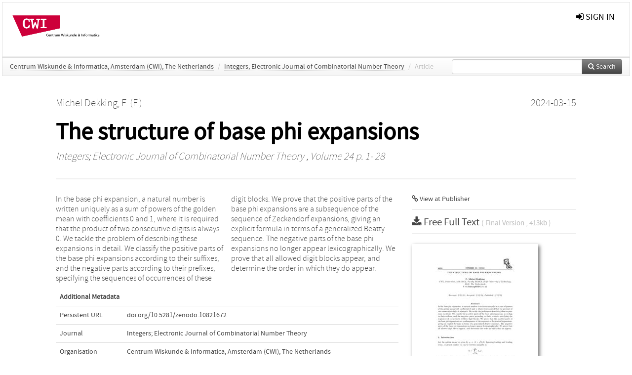

--- FILE ---
content_type: text/html; charset=UTF-8
request_url: https://ir.cwi.nl/pub/34101
body_size: 4502
content:
<!DOCTYPE html>
<html lang="en">
    <head>
      <title>
        
  Centrum Wiskunde &amp; Informatica:
  The structure of base phi expansions

      </title>
      <meta http-equiv="X-UA-Compatible" content="IE=edge"/>
      <meta http-equiv="Content-Type" content="text/html; charset=UTF-8"/>
      <meta name="viewport" content="width=device-width, initial-scale=1.0"/>
      
      <meta name="citation_title" content="The structure of base phi expansions"/>
      <meta name="citation_author" content="Michel Dekking, F."/>
      <meta name="citation_date" content="2024/03/15"/>
      <meta name="citation_publication_date" content="2024/03/15"/>
      <meta name="citation_online_date" content="2024/03/15"/>
      <meta name="citation_journal_title" content="Integers; Electronic Journal of Combinatorial Number Theory"/>
      <meta name="citation_volume" content="24"/>
      
      <meta name="citation_issn" content="1867-0652"/>
      <meta name="citation_firstpage" content="1"/>
      <meta name="citation_lastpage" content="28"/>
      
      
      
      <meta name="citation_abstract" content="In the base phi expansion, a natural number is written uniquely as a sum of powers of the golden mean with coefficients 0 and 1, where it is required that the product of two consecutive digits is always 0. We tackle the problem of describing these expansions in detail. We classify the positive parts of the base phi expansions according to their suffixes, and the negative parts according to their prefixes, specifying the sequences of occurrences of these digit blocks. We prove that the positive parts of the base phi expansions are a subsequence of the sequence of Zeckendorf expansions, giving an explicit formula in terms of a generalized Beatty sequence. The negative parts of the base phi expansions no longer appear lexicographically. We prove that all allowed digit blocks appear, and determine the order in which they do appear." />
      
      <meta name="citation_doi" content="10.5281/zenodo.10821672" />
      
      <meta name="citation_pdf_url" content="https://ir.cwi.nl/pub/34101/34101.pdf"/>
      <link rel="alternate" type="application/rdf+xml" title="VIVO"
            href="https://ir.cwi.nl/pub/34101/rdf"/>

      <link rel="repository"
            href="https://ir.cwi.nl/"/>
      <link rel="me"
            href="https://ir.cwi.nl/pub/34101/"/>
      <link rel="view"
            href="https://ir.cwi.nl/pub/34101"/>
      
      <link
            rel="shortcut icon"
            type="image/x-icon"
            href="/static/img/favicon.ico"/>
      <link rel="stylesheet" type="text/css" href="/static/css/bundle-1.css"/>
      

      

      <script type="text/javascript" src="/static/js/bundle-1.js"></script>
      
      <!--[if lt IE 9]>
          <script src="/static/js/html5.js"></script>
      <![endif]-->
      <!--[if lt IE 10]>
          <script src="/static/js/jquery.placeholder.js"></script>
          <script type="text/javascript">
          $(document).ready(function(){$('input').placeholder()});
          </script>
      <![endif]-->
      
  

      
    </head>
    <body>
      <div id="wrap">
      <header>
      <div class="navbar" style="margin-bottom:0">
        <div class="navbar-inner">
          <div class="container">
            
            <a class="brand"
               style="padding:10px;width:200px" href="https://ir.cwi.nl/">
              <img
                   alt="university website"
                   style="width:100%" src="https://ir.cwi.nl/cwi.png"/>
            </a>
            <a class="hidden"
               href="https://ir.cwi.nl/year">Publications by Year</a>
            <ul class="nav">
              
            </ul>
            <ul class="nav pull-right">
              <li id="fat-menu" class="dropdown">
                
                
                
                
                <a
                   class="dropdown-toggle" href="https://ir.cwi.nl/login?next=/pub/34101">
                  <span class="icon-signin"></span> sign in
                </a>
              </li>
            </ul>
          </div>
        </div>
      </div>
      </header>
      <div id="breadcrumb" class="row-fluid">
        <div class="span12">
          
  <ul class="breadcrumb">
    <li>
      <a href="https://ir.cwi.nl/org/1084">Centrum Wiskunde &amp; Informatica, Amsterdam (CWI), The Netherlands</a>
      <span class="divider">/</span>
    </li>
    
    
    <li>
      
      <a href="https://ir.cwi.nl/col/4362">Integers; Electronic Journal of Combinatorial Number Theory</a>
      <span class="divider">/</span>
    </li>
    
    
    <li class="active">Article</li>
    <li class="pull-right">
      <div
      class="input-append search-box"
      style="margin-top:-5px">
    
    <label for="search-query-box" style="display:none">Search:</label>
    
    <input type="text"
           class="input-large search-input"
           id="search-query-box"
           style="width:250px"
           value=""
           name="query"/>
    <a class="btn btn-primary search-button"
       style="border-bottom:1px solid rgba(0, 0, 0, 0.25)" href="https://ir.cwi.nl/search#">
      <span class="icon-search"></span> Search
    </a>
  </div>
    </li>
  </ul>

        </div>
      </div>
      
        <div class="row-fluid">
          <div id="main-left" class="span1">
            
            
          </div>
          <div id="main" class="span10">
            <div id="content">
  <div class="page-header">
    <div class="clearfix">
      <p class="lead author-list pull-left">
        
          <span style="">
    
      <span>Michel Dekking, F. (F.)</span>
  </span>
        
        <br class="clearfix"/>
        
      </p>
      <p class="lead pub_type pull-right">
        <span>2024-03-15</span>
      </p>
    </div>
    
    
      <h1>The structure of base phi expansions</h1>
      
    
    <h2 style="display:none">Publication</h2>
    <h3 style="display:none">Publication</h3>
    
    
    <p class="lead">
      <em>
      <a href="https://ir.cwi.nl/col/4362">Integers; Electronic Journal of Combinatorial Number Theory</a>
      
      ,
      Volume 24
      
      
      
      
        p. 1-
        28
      
      
      </em>
    </p>
    
  </div>
  <div class="row-fluid">
    <div class="span8">
      <!-- abstract text -->
      
      <p class="abstract">In the base phi expansion, a natural number is written uniquely as a sum of powers of the golden mean with coefficients 0 and 1, where it is required that the product of two consecutive digits is always 0. We tackle the problem of describing these expansions in detail. We classify the positive parts of the base phi expansions according to their suffixes, and the negative parts according to their prefixes, specifying the sequences of occurrences of these digit blocks. We prove that the positive parts of the base phi expansions are a subsequence of the sequence of Zeckendorf expansions, giving an explicit formula in terms of a generalized Beatty sequence. The negative parts of the base phi expansions no longer appear lexicographically. We prove that all allowed digit blocks appear, and determine the order in which they do appear.</p>
      <!-- video player -->
      
      <div id="publication-metadata">
          <table class="table">
            <thead>
              <tr><th colspan="2" class="publiation-metadata-header">Additional Metadata</th></tr>
            </thead>
            <tbody>
              <tr>
                <td style="min-width:120px">
		  <span class="publication-metadata-key">Persistent URL</span>
		</td>
                <td>
                  
                        <a href="https://doi.org/10.5281/zenodo.10821672">doi.org/10.5281/zenodo.10821672</a>
                  
                </td>
              </tr>
              <tr>
                <td style="min-width:120px">
		  <span class="publication-metadata-key">Journal</span>
		</td>
                <td>
                  
                        
                          <a href="https://ir.cwi.nl/col/4362">Integers; Electronic Journal of Combinatorial Number Theory</a>
                          
                        
                  
                </td>
              </tr>
	      <tr>
		<td class="publication-metadata-key">
		  
		  
		    Organisation
		  
		</td>
		<td>
		  <a href="https://ir.cwi.nl/org/1084">Centrum Wiskunde &amp; Informatica, Amsterdam (CWI), The Netherlands</a>
		</td>
	      </tr>
              <tr>
                <td><span class="publication-metadata-key">Citation</span><br/>
                <div class="btn-group dropup" id="citation-menu">
                  <a class="btn dropdown-toggle btn-small"
                     id="citation-menu-button"
                     data-toggle="dropdown"
                     href="#">
                    APA Style
                    <span class="icon-chevron-up"></span>
                  </a>
                  <ul class="dropdown-menu">
                    <li>
                      <a href="#" class="citation-style-pub" data-citation-style="aaa">
                        AAA Style
                      </a>
                    </li>
                    <li>
                      <a href="#" class="citation-style-pub" data-citation-style="apa">
                        APA Style
                      </a>
                    </li>
                    <li>
                      <a href="#" class="citation-style-pub" data-citation-style="cell">
                        Cell Style
                      </a>
                    </li>
                    <li>
                      <a href="#" class="citation-style-pub" data-citation-style="chicago">
                        Chicago Style
                      </a>
                    </li>
                    <li>
                      <a href="#" class="citation-style-pub" data-citation-style="harvard">
                        Harvard Style
                      </a>
                    </li>
                    <li>
                      <a href="#" class="citation-style-pub" data-citation-style="ieee">
                        IEEE Style
                      </a>
                    </li>
                    <li>
                      <a href="#" class="citation-style-pub" data-citation-style="mla">
                        MLA Style
                      </a>
                    </li>
                    <li>
                      <a href="#" class="citation-style-pub" data-citation-style="nature">
                        Nature Style
                      </a>
                    </li>
                    <li>
                      <a href="#" class="citation-style-pub" data-citation-style="vancouver">
                        Vancouver Style
                      </a>
                    </li>
                    <li>
                      <a href="#" class="citation-style-pub" data-citation-style="american-institute-of-physics">
                        American-Institute-of-Physics Style
                      </a>
                    </li>
                    <li>
                      <a href="#" class="citation-style-pub" data-citation-style="council-of-science-editors">
                        Council-of-Science-Editors Style
                      </a>
                    </li>
                    <li class="divider"/>
                    <li>
                      <a href="#" class="citation-format-pub" data-citation-format="bibtex">
                        BibTex Format
                      </a>
                    </li>
                    <li>
                      <a href="#" class="citation-format-pub" data-citation-format="endnote">
                        Endnote Format
                      </a>
                    </li>
                    <li>
                      <a href="#" class="citation-format-pub" data-citation-format="ris">
                        RIS Format
                      </a>
                    </li>
                    <li>
                      <a href="#" class="citation-format-pub" data-citation-format="csl">
                        CSL Format
                      </a>
                    </li>
                    <li>
                      <a href="#" class="citation-format-pub" data-citation-format="dois only">
                        DOIs only Format
                      </a>
                    </li>
                  </ul>
                </div>
                </td>
                <td id="citation-text">
                  <div class="csl-bib-body"><div class="csl-entry">Michel Dekking, F. (F.).  (2024).  The structure of base phi expansions. <em>Integers; Electronic Journal of Combinatorial Number Theory</em>, <em>24</em>, 1–28. doi:10.5281/zenodo.10821672</div></div>
                </td>
              </tr>
            </tbody>
          </table>
      </div>
    </div>
    <div class="span4">
      <ul class="publication-identifiers unstyled">
        <li>
          <a href="https://doi.org/10.5281/zenodo.10821672"><span class="icon-link"></span> View at Publisher</a>
        </li>
        
        
        
        
        
        
        
        
        
        
      </ul>
      <hr style="margin:5px 0px 5px 0px;"/>
      <div class="publication-downloads">
        <legend>
          <a href="https://ir.cwi.nl/pub/34101/34101.pdf">
            <span class="icon-download-alt"></span>
	    <span class="download-link-text">
              Free
              Full Text
	    </span>
            <small class="download-link-info">
              (
              Final Version
              , 413kb
            )
            </small>
          </a>
        </legend>
        <a href="https://ir.cwi.nl/pub/34101/34101.pdf">
          <img src="https://ir.cwi.nl/pub/34101/cover/thumb_256.jpg" alt="cover" id="primary_asset_cover_img" class="shadow-book"/>
        </a>
        
      </div>
      

      
      
      
      
      <br/>
    </div>
  </div>
</div>
            
          </div>
          <div id="main-right" class="span1">
            
            
          </div>
        </div>
      
      </div>
      <footer class="footer row-fluid">
        <div class="span10 offset1">
          <div class="row-fluid">
            <div class="span3">
              <a>
                <img alt="university website" src="https://ir.cwi.nl//cwi.png"/>
              </a>
              
              
              <ul class="unstyled">
                
              </ul>
              
            </div>
            <div class="span3">
              <ul class="unstyled">
                <li>
                  <div>
                    <h4>Address</h4>
                    <ul class="unstyled" style="margin-left:0">
                      <li>
                        <div class="lead" style="margin:4px">
                          <a href="http://www.cwi.nl">
                            
                            Centrum Wiskunde &amp; Informatica
                          </a>
                        </div>
                      </li>
                      <li>
                        <div class="lead" style="margin:4px">
                          <a href="http://www.cwi.nl">
                            
                            Science Park 123  | 1098 XG Amsterdam | the Netherlands
                          </a>
                        </div>
                      </li>
                    </ul>
                  </div>
                  
                </li>
              </ul>
            </div>
            <div class="span3">
              <ul class="unstyled">
                <li>
                  <div>
                    <h4>CWI researchers</h4>
                    <ul class="unstyled" style="margin-left:0">
                      <li>
                        <div class="lead" style="margin:4px">
                          <a href="/page/1">
                            <span class="icon-file"></span>
                            Register Your Work
                          </a>
                        </div>
                      </li>
                    </ul>
                  </div>
                  
                </li>
                <li>
                  <div>
                    <h4>Questions or comments?</h4>
                    <ul class="unstyled" style="margin-left:0">
                      <li>
                        <div class="lead" style="margin:4px">
                          <a href="mailto:repository@cwi.nl">
                            <span class="icon-envelope"></span>
                            repository@cwi.nl
                          </a>
                        </div>
                      </li>
                    </ul>
                  </div>
                  
                </li>
              </ul>
            </div>
          </div>

        </div>
            <div class="span1">
            <a href="http://www.artudis.com"
               class="pull-right"
               style="margin: 170px 20px 10px 10px">
               <img src="/static/img/logo/artudis_small.png" width="100" alt="artudis website"/>
            </a>
            </div>
      </footer>
      <div id="modal-workflow-editor"
           class="modal hide fade">
        <div class="modal-header">
          <button type="button"
                  class="close"
                  data-dismiss="modal"
                  aria-hidden="true">&times;</button>
          <h3 id="modal-workflow-header">Workflow</h3>
        </div>
        <div id="modal-workflow-form"></div>
      </div>
      <div id="modal-iframe"
           style="width:800px"
           class="modal hide fade">
        <div class="modal-header">
          <button type="button"
                  class="close"
                  data-dismiss="modal"
                  aria-hidden="true">&times;</button>
          <h3 id="modal-iframe-header">Workflow</h3>
        </div>
        <div>
          <iframe id="modal-iframe-body" src="" style="width:100%;height:500px" frameborder="0" ></iframe>
        </div>
      </div>
      <div id="add-content-modal"
           class="modal hide fade">
        <div class="modal-header">
          <button type="button"
                  class="close"
                  data-dismiss="modal"
                  aria-hidden="true">&times;</button>
          <h3 id="modal-edit-header">Add Content</h3>
        </div>
        <div class="modal-body">
          <div class="btn-group btn-group-vertical"
               style="width:100%;max-height:600px;overflow:auto">
	    
	    <br/>
	    
              <a
		 class="btn btn-large"
		 style="margin:auto;width:300px" href="https://ir.cwi.nl/user/add">User</a>
	    
              <a
		 class="btn btn-large"
		 style="margin:auto;width:300px" href="https://ir.cwi.nl/pub/add">Publication</a>
	    
              <a
		 class="btn btn-large"
		 style="margin:auto;width:300px" href="https://ir.cwi.nl/ppl/add">Person</a>
	    
              <a
		 class="btn btn-large"
		 style="margin:auto;width:300px" href="https://ir.cwi.nl/org/add">Organisation</a>
	    
              <a
		 class="btn btn-large"
		 style="margin:auto;width:300px" href="https://ir.cwi.nl/col/add">Collection</a>
	    
	  </div>
        </div>
        <div class="modal-footer">
          <a href="#"
             class="btn btn-primary"
             data-dismiss="modal">Close</a>
        </div>
      </div>
      
      
    </body>
</html>
